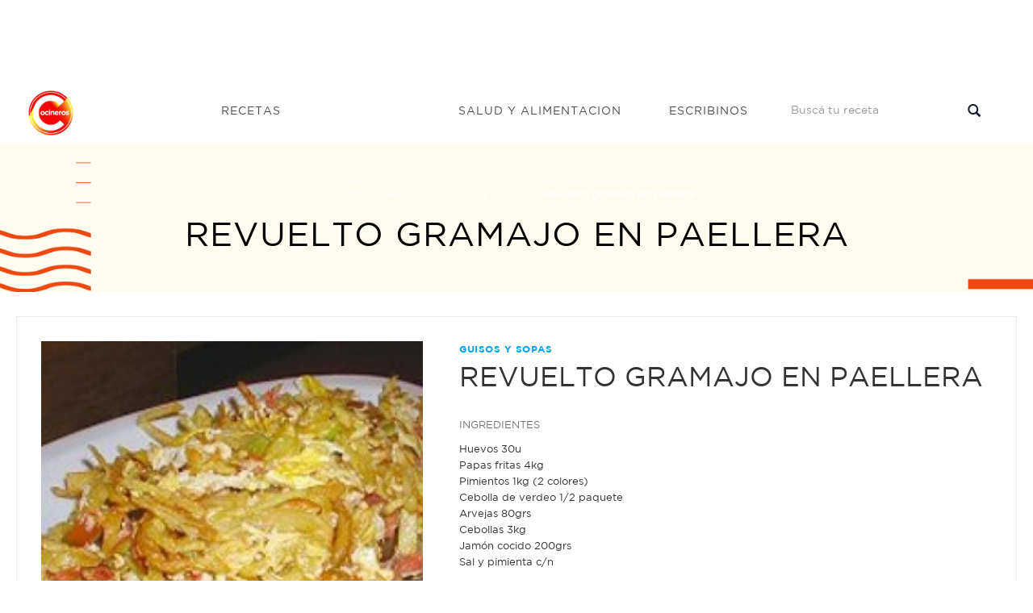

--- FILE ---
content_type: text/html; charset=utf-8
request_url: https://www.google.com/recaptcha/api2/aframe
body_size: 265
content:
<!DOCTYPE HTML><html><head><meta http-equiv="content-type" content="text/html; charset=UTF-8"></head><body><script nonce="uyrdlHw_N1hhbp_gSojZTw">/** Anti-fraud and anti-abuse applications only. See google.com/recaptcha */ try{var clients={'sodar':'https://pagead2.googlesyndication.com/pagead/sodar?'};window.addEventListener("message",function(a){try{if(a.source===window.parent){var b=JSON.parse(a.data);var c=clients[b['id']];if(c){var d=document.createElement('img');d.src=c+b['params']+'&rc='+(localStorage.getItem("rc::a")?sessionStorage.getItem("rc::b"):"");window.document.body.appendChild(d);sessionStorage.setItem("rc::e",parseInt(sessionStorage.getItem("rc::e")||0)+1);localStorage.setItem("rc::h",'1769903676877');}}}catch(b){}});window.parent.postMessage("_grecaptcha_ready", "*");}catch(b){}</script></body></html>